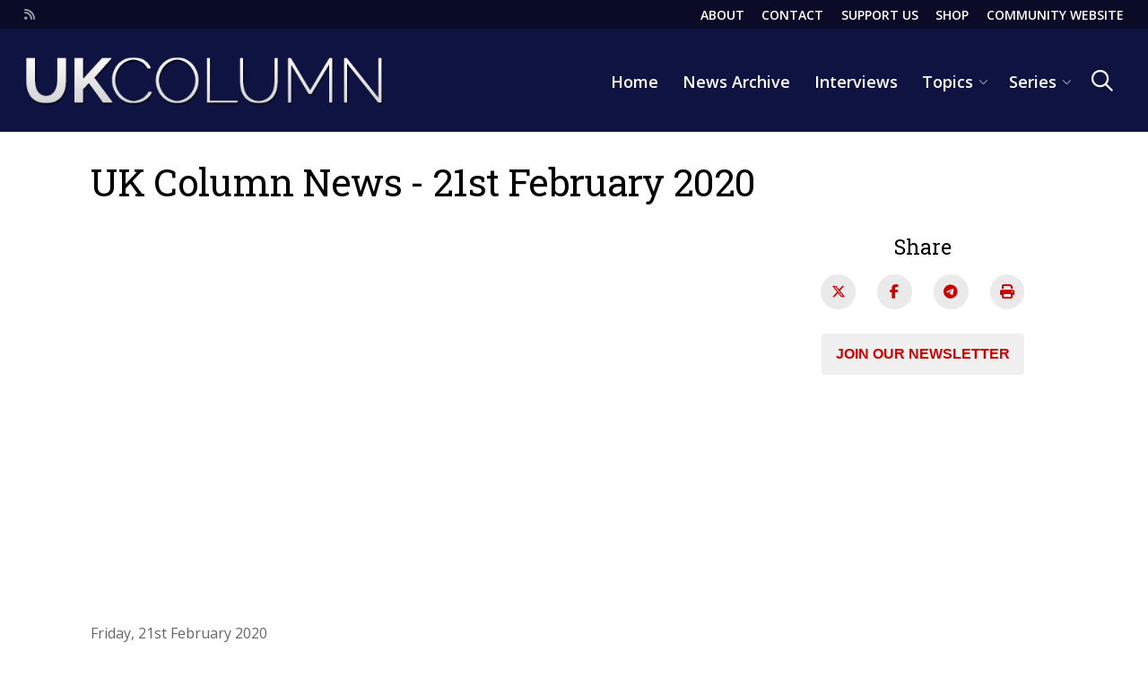

--- FILE ---
content_type: text/html; charset=UTF-8
request_url: https://www.ukcolumn.org/ukcolumn-news/uk-column-news-21st-february-2020
body_size: 8375
content:
<!DOCTYPE html>
<html lang="en" dir="ltr" prefix="og: https://ogp.me/ns#">
	<head>
		<meta charset="utf-8" />
<link rel="canonical" href="https://www.ukcolumn.org/ukcolumn-news/uk-column-news-21st-february-2020" />
<meta property="og:site_name" content="UKColumn" />
<meta property="og:type" content="video" />
<meta property="og:url" content="https://www.ukcolumn.org/ukcolumn-news/uk-column-news-21st-february-2020" />
<meta property="og:title" content="UK Column News - 21st February 2020" />
<meta property="og:image" content="https://www.ukcolumn.org/sites/default/files/west-terrorist-you-cherish.jpg" />
<meta property="article:publisher" content="UKColumn" />
<meta property="article:published_time" content="2020-02-21T14:00:00+00:00" />
<meta property="article:modified_time" content="2020-02-21T16:52:45+00:00" />
<meta name="twitter:card" content="summary_large_image" />
<meta name="twitter:title" content="UK Column News - 21st February 2020" />
<meta name="twitter:image" content="https://www.ukcolumn.org/sites/default/files/west-terrorist-you-cherish.jpg" />
<script async defer data-domain="www.ukcolumn.org" src="https://plausible.io/js/plausible.js"></script>
<script>window.plausible = window.plausible || function() { (window.plausible.q = window.plausible.q || []).push(arguments) }</script>
<meta name="MobileOptimized" content="width" />
<meta name="HandheldFriendly" content="true" />
<meta name="viewport" content="width=device-width, initial-scale=1.0, user-scalable=yes" />
<link rel="icon" href="/themes/custom/ukc_theme/ukc-logo-sm-sq.png" type="image/png" />

			<title>UK Column News - 21st February 2020 | UKColumn</title>
			<link rel="stylesheet" media="all" href="/sites/default/files/css/css_F1ZB68jYnPjcCFeHBRhFxpVtfEVcYkosV2ymi_WCz3o.css?delta=0&amp;language=en&amp;theme=ukc_theme&amp;include=eJxVjFEOwyAMQy_EypEqAyllJaQiqTR2-m2tJm1_fs-yI3aLK3yAkosVquMvM6kik365SXp30smnfuyoE-54XKJJZ9TyJMeUCrwQB0rT8tFm1J0ONeLr_tjifK6QuLQ5qp7KVmLyizT75VwloN7URi0tvwANP0TW" />
<link rel="stylesheet" media="all" href="/sites/default/files/css/css_2KMDQPjm394TgbwTGYDMzHTBCvo8rSv6P2Q1eWXz7Aw.css?delta=1&amp;language=en&amp;theme=ukc_theme&amp;include=eJxVjFEOwyAMQy_EypEqAyllJaQiqTR2-m2tJm1_fs-yI3aLK3yAkosVquMvM6kik365SXp30smnfuyoE-54XKJJZ9TyJMeUCrwQB0rT8tFm1J0ONeLr_tjifK6QuLQ5qp7KVmLyizT75VwloN7URi0tvwANP0TW" />
<link rel="stylesheet" media="all" href="https://fonts.googleapis.com/css2?family=Noto+Sans&amp;family=Open+Sans:wght@400;600;700&amp;family=Playfair+Display:wght@400;600;700&amp;family=Roboto+Slab&amp;display=swap" />
<link rel="stylesheet" media="print" href="/sites/default/files/css/css_T-HLMQHKwckmA_aBzC8LzDqxXaTSaRLf4hlxJLU5WCw.css?delta=3&amp;language=en&amp;theme=ukc_theme&amp;include=eJxVjFEOwyAMQy_EypEqAyllJaQiqTR2-m2tJm1_fs-yI3aLK3yAkosVquMvM6kik365SXp30smnfuyoE-54XKJJZ9TyJMeUCrwQB0rT8tFm1J0ONeLr_tjifK6QuLQ5qp7KVmLyizT75VwloN7URi0tvwANP0TW" />

				</head>
				<body class="path-node page-node-type-video sidebar-right fixed-width">
										<a href="#main-content" class="visually-hidden focusable skip-link">
						Skip to main content
					</a>
					
					  <div class="dialog-off-canvas-main-canvas" data-off-canvas-main-canvas>
    


<aside class="mdc-drawer mdc-drawer--modal">
	<div class="mdc-drawer__content">
		<nav role="navigation" aria-labelledby="block-mainnavigation-menu" id="block-mainnavigation" class="block block-menu navigation menu--main">
            
  <h2 class="visually-hidden" id="block-mainnavigation-menu">Main navigation</h2>
  

        
							<ul region="overlay" class="menu">
																	<li class="menu-item">
																											<a href="/" data-drupal-link-system-path="&lt;front&gt;">						<span>Home</span>
						</a>
																								</li>
														<li class="menu-item">
																											<a href="/ukcolumn-news-archive" data-drupal-link-system-path="node/2181">						<span>News Archive</span>
						</a>
																								</li>
														<li class="menu-item">
																											<a href="/series/uk-column-interviews" data-drupal-link-system-path="node/3300">						<span>Interviews</span>
						</a>
																								</li>
														<li class="menu-item menu-item--expanded">
																											<a href="">						<span>Topics</span>
						</a>
																																		<ul class="menu">
																		<li class="menu-item">
																											<a href="/topic/brexit" data-drupal-link-system-path="node/2175">						<span>Brexit</span>
						</a>
																								</li>
														<li class="menu-item">
																											<a href="/topic/children-education" data-drupal-link-system-path="node/2166">						<span>Children &amp; Education</span>
						</a>
																								</li>
														<li class="menu-item">
																											<a href="/topic/constitution" data-drupal-link-system-path="node/2161">						<span>Constitution</span>
						</a>
																								</li>
														<li class="menu-item">
																											<a href="/topic/coronavirus" data-drupal-link-system-path="node/2176">						<span>Coronavirus</span>
						</a>
																								</li>
														<li class="menu-item">
																											<a href="/topic/media" data-drupal-link-system-path="node/2168">						<span>Culture &amp; Media</span>
						</a>
																								</li>
														<li class="menu-item">
																											<a href="/topic/defence" data-drupal-link-system-path="node/2163">						<span>Defence</span>
						</a>
																								</li>
														<li class="menu-item">
																											<a href="/topic/economy" data-drupal-link-system-path="node/2158">						<span>Economy</span>
						</a>
																								</li>
														<li class="menu-item">
																											<a href="/topic/environment" data-drupal-link-system-path="node/2167">						<span>Environment</span>
						</a>
																								</li>
														<li class="menu-item">
																											<a href="/topic/faith" data-drupal-link-system-path="node/2884">						<span>Faith</span>
						</a>
																								</li>
														<li class="menu-item">
																											<a href="/topic/health" data-drupal-link-system-path="node/2164">						<span>Health</span>
						</a>
																								</li>
														<li class="menu-item">
																											<a href="/topic/international" data-drupal-link-system-path="node/2174">						<span>International</span>
						</a>
																								</li>
														<li class="menu-item">
																											<a href="/topic/justice" data-drupal-link-system-path="node/2160">						<span>Justice</span>
						</a>
																								</li>
														<li class="menu-item">
																											<a href="/topic/mind" data-drupal-link-system-path="node/2994">						<span>Mind</span>
						</a>
																								</li>
														<li class="menu-item">
																											<a href="/topic/politics" data-drupal-link-system-path="node/2157">						<span>Politics</span>
						</a>
																								</li>
														<li class="menu-item">
																											<a href="/topic/science" data-drupal-link-system-path="node/2169">						<span>Science &amp; Technology</span>
						</a>
																								</li>
							</ul>
			
											</li>
														<li class="menu-item menu-item--expanded">
																											<a href="">						<span>Series</span>
						</a>
																																		<ul class="menu">
																		<li class="menu-item">
																											<a href="/series/jerm-warfare" data-drupal-link-system-path="node/5842">						<span>Jerm Warfare</span>
						</a>
																								</li>
														<li class="menu-item">
																											<a href="/series/syria-centric" data-drupal-link-system-path="node/6102">						<span>Syria Centric</span>
						</a>
																								</li>
														<li class="menu-item">
																											<a href="/series/silk-and-steel" data-drupal-link-system-path="node/6334">						<span>Silk and Steel</span>
						</a>
																								</li>
														<li class="menu-item">
																											<a href="/series/a-thousand-words" data-drupal-link-system-path="node/6335">						<span>A Thousand Words</span>
						</a>
																								</li>
														<li class="menu-item">
																											<a href="/series/farming" data-drupal-link-system-path="node/5392">						<span>Farming</span>
						</a>
																								</li>
														<li class="menu-item">
																											<a href="/series/a-dissidents-guide-to-the-constitution" data-drupal-link-system-path="node/2566">						<span>A Dissident&#039;s Guide to the Constitution</span>
						</a>
																								</li>
														<li class="menu-item">
																											<a href="/series/eu-military-unification" data-drupal-link-system-path="node/2151">						<span>EU Defence Union</span>
						</a>
																								</li>
														<li class="menu-item">
																											<a href="/series/gutsy-women" data-drupal-link-system-path="node/4724">						<span>Gutsy Women</span>
						</a>
																								</li>
														<li class="menu-item">
																											<a href="/series/fornethy-residential-school" data-drupal-link-system-path="node/5508">						<span>Fornethy Residential School</span>
						</a>
																								</li>
														<li class="menu-item">
																											<a href="/series/doctors-for-covid-ethics" data-drupal-link-system-path="node/2571">						<span>Doctors for Covid Ethics</span>
						</a>
																								</li>
														<li class="menu-item">
																											<a href="/series/common-purpose-effect" data-drupal-link-system-path="node/2144">						<span>The Common Purpose Effect</span>
						</a>
																								</li>
														<li class="menu-item">
																											<a href="/series/one-world-governance" data-drupal-link-system-path="node/2138">						<span>One World Governance</span>
						</a>
																								</li>
														<li class="menu-item">
																											<a href="/series/global-citizen-movement" data-drupal-link-system-path="node/2154">						<span>Global Citizen Movement</span>
						</a>
																								</li>
														<li class="menu-item">
																											<a href="/series/integrity-initiative" data-drupal-link-system-path="node/2153">						<span>Integrity Initiative</span>
						</a>
																								</li>
														<li class="menu-item">
																											<a href="/series/fake-news" data-drupal-link-system-path="node/2150">						<span>Fake News</span>
						</a>
																								</li>
														<li class="menu-item">
																											<a href="/series/leveson-inquiry" data-drupal-link-system-path="node/2137">						<span>Leveson Inquiry</span>
						</a>
																								</li>
														<li class="menu-item">
																											<a href="/series/oxford-cherwell-valley-college" data-drupal-link-system-path="node/2140">						<span>Oxford &amp; Cherwell Valley College</span>
						</a>
																								</li>
														<li class="menu-item">
																											<a href="/series/weekly-nudge" data-drupal-link-system-path="node/2127">						<span>The Weekly Nudge</span>
						</a>
																								</li>
														<li class="menu-item">
																											<a href="/series/white-helmets" data-drupal-link-system-path="node/2152">						<span>The White Helmets</span>
						</a>
																								</li>
														<li class="menu-item">
																											<a href="/insight" data-drupal-link-system-path="node/2186">						<span>Insight</span>
						</a>
																								</li>
														<li class="menu-item">
																											<a href="/series/deconstructing-the-magic-money-tree" data-drupal-link-system-path="node/3073">						<span>Deconstructing the Magic Money Tree</span>
						</a>
																								</li>
														<li class="menu-item">
																											<a href="/series/dying-for-good-health" data-drupal-link-system-path="node/2858">						<span>Dying for Good Health</span>
						</a>
																								</li>
														<li class="menu-item">
																											<a href="/series/no-smoke-without-fire" data-drupal-link-system-path="node/2857">						<span>No Smoke Without Fire</span>
						</a>
																								</li>
														<li class="menu-item">
																											<a href="/series/the-third-degree" data-drupal-link-system-path="node/2887">						<span>The Third Degree</span>
						</a>
																								</li>
														<li class="menu-item">
																											<a href="/series/david-ellis-report" data-drupal-link-system-path="node/2524">						<span>David Ellis Report</span>
						</a>
																								</li>
							</ul>
			
											</li>
							</ul>
			


  </nav>
<nav role="navigation" aria-labelledby="block-header-2-menu" id="block-header-2" class="block block-menu navigation menu--header">
            
  <h2 class="visually-hidden" id="block-header-2-menu">Header</h2>
  

        
							<ul region="overlay" class="menu">
																	<li class="menu-item">
																											<a href="/about-uk-column" data-drupal-link-system-path="node/695">						<span>About</span>
						</a>
																								</li>
														<li class="menu-item">
																											<a href="/contact" data-drupal-link-system-path="node/2180">						<span>Contact</span>
						</a>
																								</li>
														<li class="menu-item">
																			<a href="https://support.ukcolumn.org/">						<span>Support Us</span>
						</a>
																	</li>
														<li class="menu-item">
																			<a href="https://shop.ukcolumn.org/">						<span>Shop</span>
						</a>
																	</li>
														<li class="menu-item">
																			<a href="https://community.ukcolumn.org/">						<span>Community Website</span>
						</a>
																	</li>
							</ul>
			


  </nav>

<div class="views-exposed-form block block-views block-views-exposed-filter-blocksearch-page-1" data-drupal-selector="views-exposed-form-search-page-1" id="block-exposedformsearchpage-1-3">
	<div class="inner">
		
				
					<form region="overlay" action="/search" method="get" id="views-exposed-form-search-page-1" accept-charset="UTF-8">
  <div class="form--inline clearfix">
  
<div class="form-item form-type-textfield form-item-keywords">

	
			<label class="mdc-text-field mdc-text-field--outlined">
			<span class="mdc-notched-outline">
				<span class="mdc-notched-outline__leading"></span>
				<span class="mdc-notched-outline__notch">
					<span class="mdc-floating-label" id="my-label-id">Keyword(s)</span>
				</span>
				<span class="mdc-notched-outline__trailing"></span>
			</span>
			

<input data-drupal-selector="edit-keywords" type="text" id="edit-keywords" name="keywords" value="" size="30" maxlength="128" class="form-text mdc-text-field__input" autocomplete="off"/>

		</label>
	
	
</div>
<div data-drupal-selector="edit-actions" class="form-actions js-form-wrapper form-wrapper" id="edit-actions">					<button data-drupal-selector="edit-submit-search" type="submit" id="edit-submit-search" value="Search" class="button js-form-submit form-submit mdc-button mdc-button--unelevated mdc-button mdc-button--outlined"/>
	<div class="inner">
		<div class="mdc-button__ripple"></div>
							<span class="mdc-button__label">Search</span>
			</div>
</button>
</div>

</div>

</form>

			</div>
</div>

	</div>
	<div class="modal-menu-trigger-close">
		<button id="close-overlay" class="mdc-icon-button">
			<span class="far fa-times"></span>
			<span class="visually-hidden">Close</span>
		</button>
	</div>
</aside>

<div class="mdc-drawer-scrim"></div>


<div class="layout-container">

	<header role="banner" class="layout-header">
		
	<div class="region region-top">
		<div class="inner">
			<nav role="navigation" aria-labelledby="block-social-menu" id="block-social" class="block block-menu navigation menu--social">
            
  <h2 class="visually-hidden" id="block-social-menu">Social</h2>
  

        
							<ul region="top" class="menu">
																	<li class="menu-item">
																											<a href="/rss.xml" class="fas fa-rss" title="RSS Feed" data-drupal-link-system-path="rss.xml">						<span>RSS</span>
						</a>
																								</li>
							</ul>
			


  </nav>
<nav role="navigation" aria-labelledby="block-header-menu" id="block-header" class="block block-menu navigation menu--header">
            
  <h2 class="visually-hidden" id="block-header-menu">Header</h2>
  

        
							<ul region="top" class="menu">
																	<li class="menu-item">
																											<a href="/about-uk-column" data-drupal-link-system-path="node/695">						<span>About</span>
						</a>
																								</li>
														<li class="menu-item">
																											<a href="/contact" data-drupal-link-system-path="node/2180">						<span>Contact</span>
						</a>
																								</li>
														<li class="menu-item">
																			<a href="https://support.ukcolumn.org/">						<span>Support Us</span>
						</a>
																	</li>
														<li class="menu-item">
																			<a href="https://shop.ukcolumn.org/">						<span>Shop</span>
						</a>
																	</li>
														<li class="menu-item">
																			<a href="https://community.ukcolumn.org/">						<span>Community Website</span>
						</a>
																	</li>
							</ul>
			


  </nav>

		</div>
	</div>

		
	<div class="region region-header">
		<div class="inner">
			
<div id="block-ukc-theme-sitebranding" class="block block-system block-system-branding-block">
	<div class="inner">
		
				
					<a href="/" rel="home" class="site-logo">
			<img src="/themes/custom/ukc_theme/logo.png" alt="Home"/>
		</a>
		</div>
</div>
<nav role="navigation" aria-labelledby="block-main-navigation-header-menu" id="block-main-navigation-header" class="block block-menu navigation menu--main">
            
  <h2 class="visually-hidden" id="block-main-navigation-header-menu">Main navigation</h2>
  

        
		
					<ul region="header" class="menu">
			
																				<li class="menu-item">
																																						<a href="/" data-drupal-link-system-path="&lt;front&gt;">Home</a>
																																												</li>
																				<li class="menu-item">
																																						<a href="/ukcolumn-news-archive" data-drupal-link-system-path="node/2181">News Archive</a>
																																												</li>
																				<li class="menu-item">
																																						<a href="/series/uk-column-interviews" data-drupal-link-system-path="node/3300">Interviews</a>
																																												</li>
																				<li class="menu-item menu-item--expanded has-children">
																																						<a href="">Topics</a>
																																								
						<div class="mdc-menu-surface--anchor">
					<div class="mdc-menu mdc-menu-surface mdc-menu-parent">
						<ul class="mdc-list" aria-hidden="true" aria-orientation="vertical" tabindex="-1">
						
																				<li class="mdc-list-item mdc-primary-color">
																	<span class="mdc-list-item__text">
																																							<a href="/topic/brexit" data-drupal-link-system-path="node/2175">Brexit</a>
																																														</span>
															</li>
																				<li class="mdc-list-item mdc-primary-color">
																	<span class="mdc-list-item__text">
																																							<a href="/topic/children-education" data-drupal-link-system-path="node/2166">Children &amp; Education</a>
																																														</span>
															</li>
																				<li class="mdc-list-item mdc-primary-color">
																	<span class="mdc-list-item__text">
																																							<a href="/topic/constitution" data-drupal-link-system-path="node/2161">Constitution</a>
																																														</span>
															</li>
																				<li class="mdc-list-item mdc-primary-color">
																	<span class="mdc-list-item__text">
																																							<a href="/topic/coronavirus" data-drupal-link-system-path="node/2176">Coronavirus</a>
																																														</span>
															</li>
																				<li class="mdc-list-item mdc-primary-color">
																	<span class="mdc-list-item__text">
																																							<a href="/topic/media" data-drupal-link-system-path="node/2168">Culture &amp; Media</a>
																																														</span>
															</li>
																				<li class="mdc-list-item mdc-primary-color">
																	<span class="mdc-list-item__text">
																																							<a href="/topic/defence" data-drupal-link-system-path="node/2163">Defence</a>
																																														</span>
															</li>
																				<li class="mdc-list-item mdc-primary-color">
																	<span class="mdc-list-item__text">
																																							<a href="/topic/economy" data-drupal-link-system-path="node/2158">Economy</a>
																																														</span>
															</li>
																				<li class="mdc-list-item mdc-primary-color">
																	<span class="mdc-list-item__text">
																																							<a href="/topic/environment" data-drupal-link-system-path="node/2167">Environment</a>
																																														</span>
															</li>
																				<li class="mdc-list-item mdc-primary-color">
																	<span class="mdc-list-item__text">
																																							<a href="/topic/faith" data-drupal-link-system-path="node/2884">Faith</a>
																																														</span>
															</li>
																				<li class="mdc-list-item mdc-primary-color">
																	<span class="mdc-list-item__text">
																																							<a href="/topic/health" data-drupal-link-system-path="node/2164">Health</a>
																																														</span>
															</li>
																				<li class="mdc-list-item mdc-primary-color">
																	<span class="mdc-list-item__text">
																																							<a href="/topic/international" data-drupal-link-system-path="node/2174">International</a>
																																														</span>
															</li>
																				<li class="mdc-list-item mdc-primary-color">
																	<span class="mdc-list-item__text">
																																							<a href="/topic/justice" data-drupal-link-system-path="node/2160">Justice</a>
																																														</span>
															</li>
																				<li class="mdc-list-item mdc-primary-color">
																	<span class="mdc-list-item__text">
																																							<a href="/topic/mind" data-drupal-link-system-path="node/2994">Mind</a>
																																														</span>
															</li>
																				<li class="mdc-list-item mdc-primary-color">
																	<span class="mdc-list-item__text">
																																							<a href="/topic/politics" data-drupal-link-system-path="node/2157">Politics</a>
																																														</span>
															</li>
																				<li class="mdc-list-item mdc-primary-color">
																	<span class="mdc-list-item__text">
																																							<a href="/topic/science" data-drupal-link-system-path="node/2169">Science &amp; Technology</a>
																																														</span>
															</li>
						
					</ul>
										</div>
				</div>
		
	
																									</li>
																				<li class="menu-item menu-item--expanded has-children">
																																						<a href="">Series</a>
																																								
						<div class="mdc-menu-surface--anchor">
					<div class="mdc-menu mdc-menu-surface mdc-menu-parent">
						<ul class="mdc-list" aria-hidden="true" aria-orientation="vertical" tabindex="-1">
						
																				<li class="mdc-list-item mdc-primary-color">
																	<span class="mdc-list-item__text">
																																							<a href="/series/jerm-warfare" data-drupal-link-system-path="node/5842">Jerm Warfare</a>
																																														</span>
															</li>
																				<li class="mdc-list-item mdc-primary-color">
																	<span class="mdc-list-item__text">
																																							<a href="/series/syria-centric" data-drupal-link-system-path="node/6102">Syria Centric</a>
																																														</span>
															</li>
																				<li class="mdc-list-item mdc-primary-color">
																	<span class="mdc-list-item__text">
																																							<a href="/series/silk-and-steel" data-drupal-link-system-path="node/6334">Silk and Steel</a>
																																														</span>
															</li>
																				<li class="mdc-list-item mdc-primary-color">
																	<span class="mdc-list-item__text">
																																							<a href="/series/a-thousand-words" data-drupal-link-system-path="node/6335">A Thousand Words</a>
																																														</span>
															</li>
																				<li class="mdc-list-item mdc-primary-color">
																	<span class="mdc-list-item__text">
																																							<a href="/series/farming" data-drupal-link-system-path="node/5392">Farming</a>
																																														</span>
															</li>
																				<li class="mdc-list-item mdc-primary-color">
																	<span class="mdc-list-item__text">
																																							<a href="/series/a-dissidents-guide-to-the-constitution" data-drupal-link-system-path="node/2566">A Dissident&#039;s Guide to the Constitution</a>
																																														</span>
															</li>
																				<li class="mdc-list-item mdc-primary-color">
																	<span class="mdc-list-item__text">
																																							<a href="/series/eu-military-unification" data-drupal-link-system-path="node/2151">EU Defence Union</a>
																																														</span>
															</li>
																				<li class="mdc-list-item mdc-primary-color">
																	<span class="mdc-list-item__text">
																																							<a href="/series/gutsy-women" data-drupal-link-system-path="node/4724">Gutsy Women</a>
																																														</span>
															</li>
																				<li class="mdc-list-item mdc-primary-color">
																	<span class="mdc-list-item__text">
																																							<a href="/series/fornethy-residential-school" data-drupal-link-system-path="node/5508">Fornethy Residential School</a>
																																														</span>
															</li>
																				<li class="mdc-list-item mdc-primary-color">
																	<span class="mdc-list-item__text">
																																							<a href="/series/doctors-for-covid-ethics" data-drupal-link-system-path="node/2571">Doctors for Covid Ethics</a>
																																														</span>
															</li>
																				<li class="mdc-list-item mdc-primary-color">
																	<span class="mdc-list-item__text">
																																							<a href="/series/common-purpose-effect" data-drupal-link-system-path="node/2144">The Common Purpose Effect</a>
																																														</span>
															</li>
																				<li class="mdc-list-item mdc-primary-color">
																	<span class="mdc-list-item__text">
																																							<a href="/series/one-world-governance" data-drupal-link-system-path="node/2138">One World Governance</a>
																																														</span>
															</li>
																				<li class="mdc-list-item mdc-primary-color">
																	<span class="mdc-list-item__text">
																																							<a href="/series/global-citizen-movement" data-drupal-link-system-path="node/2154">Global Citizen Movement</a>
																																														</span>
															</li>
																				<li class="mdc-list-item mdc-primary-color">
																	<span class="mdc-list-item__text">
																																							<a href="/series/integrity-initiative" data-drupal-link-system-path="node/2153">Integrity Initiative</a>
																																														</span>
															</li>
																				<li class="mdc-list-item mdc-primary-color">
																	<span class="mdc-list-item__text">
																																							<a href="/series/fake-news" data-drupal-link-system-path="node/2150">Fake News</a>
																																														</span>
															</li>
																				<li class="mdc-list-item mdc-primary-color">
																	<span class="mdc-list-item__text">
																																							<a href="/series/leveson-inquiry" data-drupal-link-system-path="node/2137">Leveson Inquiry</a>
																																														</span>
															</li>
																				<li class="mdc-list-item mdc-primary-color">
																	<span class="mdc-list-item__text">
																																							<a href="/series/oxford-cherwell-valley-college" data-drupal-link-system-path="node/2140">Oxford &amp; Cherwell Valley College</a>
																																														</span>
															</li>
																				<li class="mdc-list-item mdc-primary-color">
																	<span class="mdc-list-item__text">
																																							<a href="/series/weekly-nudge" data-drupal-link-system-path="node/2127">The Weekly Nudge</a>
																																														</span>
															</li>
																				<li class="mdc-list-item mdc-primary-color">
																	<span class="mdc-list-item__text">
																																							<a href="/series/white-helmets" data-drupal-link-system-path="node/2152">The White Helmets</a>
																																														</span>
															</li>
																				<li class="mdc-list-item mdc-primary-color">
																	<span class="mdc-list-item__text">
																																							<a href="/insight" data-drupal-link-system-path="node/2186">Insight</a>
																																														</span>
															</li>
																				<li class="mdc-list-item mdc-primary-color">
																	<span class="mdc-list-item__text">
																																							<a href="/series/deconstructing-the-magic-money-tree" data-drupal-link-system-path="node/3073">Deconstructing the Magic Money Tree</a>
																																														</span>
															</li>
																				<li class="mdc-list-item mdc-primary-color">
																	<span class="mdc-list-item__text">
																																							<a href="/series/dying-for-good-health" data-drupal-link-system-path="node/2858">Dying for Good Health</a>
																																														</span>
															</li>
																				<li class="mdc-list-item mdc-primary-color">
																	<span class="mdc-list-item__text">
																																							<a href="/series/no-smoke-without-fire" data-drupal-link-system-path="node/2857">No Smoke Without Fire</a>
																																														</span>
															</li>
																				<li class="mdc-list-item mdc-primary-color">
																	<span class="mdc-list-item__text">
																																							<a href="/series/the-third-degree" data-drupal-link-system-path="node/2887">The Third Degree</a>
																																														</span>
															</li>
																				<li class="mdc-list-item mdc-primary-color">
																	<span class="mdc-list-item__text">
																																							<a href="/series/david-ellis-report" data-drupal-link-system-path="node/2524">David Ellis Report</a>
																																														</span>
															</li>
						
					</ul>
										</div>
				</div>
		
	
																									</li>
						
					</ul>
					
	


  </nav>

<div class="views-exposed-form block block-views block-views-exposed-filter-blocksearch-page-1" data-drupal-selector="views-exposed-form-search-page-1" id="block-exposedformsearchpage-1">
	<div class="inner">
		
				
					<form region="header" action="/search" method="get" id="views-exposed-form-search-page-1" accept-charset="UTF-8">
  <div class="form--inline clearfix">
  
<div class="form-item form-type-textfield form-item-keywords">

	
			<label class="mdc-text-field mdc-text-field--outlined">
			<span class="mdc-notched-outline">
				<span class="mdc-notched-outline__leading"></span>
				<span class="mdc-notched-outline__notch">
					<span class="mdc-floating-label" id="my-label-id">Keyword(s)</span>
				</span>
				<span class="mdc-notched-outline__trailing"></span>
			</span>
			

<input data-drupal-selector="edit-keywords" type="text" id="edit-keywords--2" name="keywords" value="" size="30" maxlength="128" class="form-text mdc-text-field__input" autocomplete="off"/>

		</label>
	
	
</div>
<div data-drupal-selector="edit-actions" class="form-actions js-form-wrapper form-wrapper" id="edit-actions--2">					<button data-drupal-selector="edit-submit-search-2" type="submit" id="edit-submit-search--2" value="Search" class="button js-form-submit form-submit mdc-button mdc-button--unelevated mdc-button mdc-button--outlined"/>
	<div class="inner">
		<div class="mdc-button__ripple"></div>
							<span class="mdc-button__label">Search</span>
			</div>
</button>
</div>

</div>

</form>

			</div>
</div>

			<button class="mdc-icon-button search-trigger">
				<span class="far fa-search"></span>
				<span class="far fa-times"></span>
				<span class="visually-hidden">Search</span>
			</button>
			<div class="modal-menu-trigger">
				<span class="visually-hidden">Menu</span>
				<button class="mdc-icon-button">
					<span class="far fa-bars"></span>
					<span class="visually-hidden">Open</span>
				</button>
			</div>
		</div>
	</div>

	</header>

		
    	<main role="main" class="layout-main">

		<div class="inner">

			<a id="main-content" tabindex="-1"></a>

			


			
			
	<div class="region region-content-above">
		<div class="inner">
			<div data-drupal-messages-fallback class="hidden"></div>

<div id="block-ukc-theme-page-title" class="block block-core block-page-title-block">
	<div class="inner">
					
  <h1 class="page-title"><span class="field field--name-title field--type-string field--label-hidden">UK Column News - 21st February 2020</span>
</h1>


					</div>
</div>

		</div>
	</div>


			<div class="layout-main--wrapper">
				
				
				
	<div class="region region-content">
		<div class="inner">
			
<div id="block-ukc-theme-content" class="block block-system block-system-main-block">
	<div class="inner">
		
				
					


<article class="node node--type-video node--view-mode-full">

	

	<div class="node__content">
					
			<div class="field field--name-field-video"><div>
	
	
			<div class="field field--name-field-media-oembed-video"><iframe src="https://www.ukcolumn.org/media/oembed?url=https%3A//odysee.com/%40ukcolumn%3A9/uk-column-news-21st-february-2020%3A9&amp;max_width=0&amp;max_height=0&amp;hash=R-MsNo4gezenf7_yM4-pE-dUiKibw04pVe31dE0yhuE" width="1280" height="720" class="media-oembed-content" loading="lazy" title="UK Column News - 21st February 2020"></iframe>
</div>
	
	</div>
</div>
	
				<footer class="node__meta">
			<div class="node__submitted">
				<div class="authored">
					Friday, 21st February 2020
				</div>
			</div>
		</footer>
		
			<div class="clearfix text-formatted field field--name-body"><p></p>

<p>Mike Robinson and Patrick Henningsen with today's UK Column News.</p>

<p>START – Syria: Russian warplanes repel attack on Syrian army in Idlib<br>
Moscow: militants launched offensive aided by Turkish artillery…<br>
Mark Lowcock (UN): 900,000 people are being displaced in NW Syria<br>
UK Ambassador to the UN Karen Pierce: Russia, Russia, Russia…<br>
German Ambassador to UN: we have a responsibility to stop what is happening<br>
Russian Ambassador to UN: the west should stop supporting terrorists<br>
Colonel Myles Caggins: Idlib province seems to be a magnet for terrorist groups<br>
MainStream Media coverage is all one-sided: children, hospitals attacked…<br>
No reporting in MSM of the other side of the conflict: humanitarian corridors etc.<br>
10:54 – Middle East Eye: British government’s covert propaganda campaign in Syria<br>
Propaganda campaign being run by UK, US, Canada and Turkey<br>
Propaganda campaign goes back further and includes BBC Media Action…<br>
There is a big difference between real journalists and Foreign Office policy activists<br>
18:51 – MH17: Awaiting Trial public meeting – 3 March, Conway Hall, London WC1<br>
21:16 – UK, Georgia exposes ‘probable’ cyber attack on Georgia ‘by Russian GRU’<br>
The news rhetoric surrounding this claim is very similar to the Novichok incident…<br>
24:11 – USA: Democrat Pocahontas claims Russia is interfering to help re-elect Trump<br>
No specific details are given – it’s just a feeling, facts are not needed<br>
21 Wire article: show trial ends – Roger Stone sentenced to 40 months in prison<br>
Roger Stone should not spend a single day in custody as no crime was committed<br>
This is all happening to allow continuation of the Russiagate hoax against Trump<br>
Daily Beast fake news: Trump offered Assange pardon if he covered up Russian hack<br>
21 Wire article: what’s really behind Rohrabacher’s ‘Assange pardon’ story…?<br>
The story is being spun to continue the demonisation of US President Trump<br>
Story also being spun to discredit and undermine credibility of Assange and Wikileaks<br>
John McDonnell sparks Jewish fury by calling Assange the ‘Dreyfus case of our age’<br>
John McDonnell actually has a point but he stepped on the anti-semitism trapdoor…<br>
37:00 – EU to organise new budget after Brexit: we need the Brits!<br>
EU budget: many cuts coming but Common Defence budget to rise by 635%…<br>
EU budget: Climate Protection Fund - €260 billion but no audited accounts available<br>
41:55 – OFGEM policy to remove gas boilers will also include wood burning stoves<br>
From 1970 to 2017, UK air pollutants have declined from 600,000 tonnes to 180,000<br>
Wood burning stoves cannot be connected to a ‘smart’ meter…<br>
Government claims 30,000 people affected every year but evidence is very marginal</p>
</div>
	
		
		
	</div>

</article>

			</div>
</div>

		</div>
	</div>

				
	<div class="region region-sidebar-right">
		<div class="inner">
			
<div id="block-socialshareblock" class="block block-ukc-core block-ukc-social-block">
	<div class="inner">
		
					<div class="block-title">Share</div>
				
					<div class="social-wrapper"><a target="_blank" href="https://twitter.com/intent/tweet?text=UK Column News - 21st February 2020 https://www.ukcolumn.org/ukcolumn-news/uk-column-news-21st-february-2020&amp;via=ukcolumn" class="mdc-icon-button social-twitter"><i class="fab fa-x-twitter"></i><span>Share on Twitter</span></a><a target="_blank" href="https://www.facebook.com/sharer/sharer.php?u=https://www.ukcolumn.org/ukcolumn-news/uk-column-news-21st-february-2020" class="mdc-icon-button social-facebook"><i class="fab fa-facebook-f"></i><span>Share on Facebook</span></a><a target="_blank" href="https://t.me/share/url?url=https%3A%2F%2Fwww.ukcolumn.org%2Fukcolumn-news%2Fuk-column-news-21st-february-2020&amp;text=UK+Column+News+-+21st+February+2020" class="mdc-icon-button social-facebook"><i class="fab fa-telegram"></i><span>Share on Telegram</span></a><a href="#" class="mdc-icon-button social-print"><i class="fas fa-print"></i><span>Print</span></a></div>
			</div>
</div>

<div id="block-ukc-theme-forumtopicblock" class="block block-ukc-community-integration block-ukc-news-forum-topic">
	<div class="inner">
		
				
					
			</div>
</div>

<div class="ukc-community-integration-newsletter-signup block block-ukc-community-integration block-ukc-community-integration-newsletter-signup" data-drupal-selector="ukc-community-integration-newsletter-signup" id="block-ukc-theme-newslettersignup">
	<div class="inner">
		
				
					<div id="newsletter-signup-form"><form region="sidebar_right" action="/ukcolumn-news/uk-column-news-21st-february-2020" method="post" id="ukc-community-integration-newsletter-signup" accept-charset="UTF-8">
  <a href="#" id="newsletter-signup-button" class="mdc-button mdc-button--unelevated ">Join our newsletter</a><div id="newsletter-signup-form-wrapper" class="visually-hidden js-form-wrapper form-wrapper" data-drupal-selector="edit-container">
<div class="form-item form-type-email form-item-email">

	
			<label class="mdc-text-field mdc-text-field--outlined">
			<span class="mdc-notched-outline">
				<span class="mdc-notched-outline__leading"></span>
				<span class="mdc-notched-outline__notch">
					<span class="mdc-floating-label" id="my-label-id">E-mail address</span>
				</span>
				<span class="mdc-notched-outline__trailing"></span>
			</span>
			

<input data-drupal-selector="edit-email" type="email" id="edit-email" name="email" value="" size="60" maxlength="254" class="form-email mdc-text-field__input" autocomplete="off"/>

		</label>
	
	
</div>
<div data-drupal-selector="edit-actions" class="form-actions js-form-wrapper form-wrapper" id="edit-actions--3">

                      <div  data-drupal-selector="edit-captcha" class="captcha captcha-type-challenge--turnstile">
                  <div class="captcha__element">
            

<input data-drupal-selector="edit-captcha-sid" type="hidden" name="captcha_sid" value="1439045" autocomplete="off" class="mdc-text-field__input"/>


<input data-drupal-selector="edit-captcha-token" type="hidden" name="captcha_token" value="4W-vbMtLSusUphVMfmRAjF3ru6LRJKCoCYsO23TAyks" autocomplete="off" class="mdc-text-field__input"/>


<input data-drupal-selector="edit-captcha-response" type="hidden" name="captcha_response" value="Turnstile no captcha" autocomplete="off" class="mdc-text-field__input"/>
<div class="cf-turnstile" data-sitekey="0x4AAAAAAA0ja7u47UJvEB4E" data-theme="light" data-size="normal" data-language="auto" data-retry="auto" interval="8000" data-appearance="always"></div>

<input data-drupal-selector="edit-captcha-cacheable" type="hidden" name="captcha_cacheable" value="1" autocomplete="off" class="mdc-text-field__input"/>

          </div>
                        </div>
            					<button data-drupal-selector="edit-submit" type="submit" id="edit-submit" name="op" value="Join" class="button js-form-submit form-submit mdc-button mdc-button--unelevated mdc-button mdc-button--outlined"/>
	<div class="inner">
		<div class="mdc-button__ripple"></div>
							<span class="mdc-button__label">Join</span>
			</div>
</button>
</div>
</div>


<input autocomplete="off" data-drupal-selector="form-4gfpkjhdcrpnbh0dezawebob5miao8moxusvw-0ygqi" type="hidden" name="form_build_id" value="form-4GFPKJhdcrpnBh0DEZAWebob5MiAO8MoxUSvW_0YGqI" class="mdc-text-field__input"/>


<input data-drupal-selector="edit-ukc-community-integration-newsletter-signup" type="hidden" name="form_id" value="ukc_community_integration_newsletter_signup" autocomplete="off" class="mdc-text-field__input"/>

</form>
</div>
			</div>
</div>

<div id="block-ukc-theme-adverts" class="block block-ukc-core block-ukc-core-adverts">
	<div class="inner">
		
				
					
			</div>
</div>

		</div>
	</div>

			</div>

			

		</div>

	</main>

	<footer role="contentinfo" class="layout-footer">
		
	<div class="region region-footer">
		<div class="inner">
			
<div id="block-ukcolumn" class="block block-simple-block block-simple-blockfooter">
	<div class="inner">
		
					<div class="block-title">UK Column</div>
				
					<p>The UK Column is an independent multimedia news website&nbsp;<a href="https://support.ukcolumn.org/">supported by its members</a>.</p>
			</div>
</div>

<div id="block-copyright" class="block block-simple-block block-simple-blockcopyright">
	<div class="inner">
		
				
					<p>© 2006-2024 UK Column. For&nbsp;permission&nbsp;to use any content on this website please&nbsp;<a href="https://www.ukcolumn.org/contact">contact us</a>.</p>
			</div>
</div>

		</div>
	</div>

	</footer>

</div>

<div class="pswp" tabindex="-1" role="dialog" aria-hidden="true">
	<div class="pswp__bg"></div>
	<div class="pswp__scroll-wrap">
		<div class="pswp__container">
			<div class="pswp__item"></div>
			<div class="pswp__item"></div>
			<div class="pswp__item"></div>
		</div>
		<div class="pswp__ui pswp__ui--hidden">
			<div class="pswp__top-bar">
				<div class="pswp__counter"></div>
				<button class="pswp__button pswp__button--close" title="Close (Esc)"></button>
								<button class="pswp__button pswp__button--fs" title="Toggle fullscreen"></button>
				<button class="pswp__button pswp__button--zoom" title="Zoom in/out"></button>
				<div class="pswp__preloader">
					<div class="pswp__preloader__icn">
						<div class="pswp__preloader__cut">
							<div class="pswp__preloader__donut"></div>
						</div>
					</div>
				</div>
			</div>
						<button class="pswp__button pswp__button--arrow--left" title="Previous (arrow left)"></button>
			<button class="pswp__button pswp__button--arrow--right" title="Next (arrow right)"></button>
			<div class="pswp__caption">
				<div class="pswp__caption__center"></div>
			</div>
		</div>
	</div>
</div>

  </div>

					
					<script type="application/json" data-drupal-selector="drupal-settings-json">{"path":{"baseUrl":"\/","pathPrefix":"","currentPath":"node\/1806","currentPathIsAdmin":false,"isFront":false,"currentLanguage":"en"},"pluralDelimiter":"\u0003","suppressDeprecationErrors":true,"ajaxPageState":{"libraries":"eJxtjVEOwjAMQy9U1iNNWet1HU0KTSZRTs-0CQQSf895jhzoZmEhP5HChUKq_YcZqpSg7yw17q42-CyGJlSG9b6h9WGujU8jO1HJTzhGzOQreEI8CmT7k9OuBj53bGuilgv8hwZa6fFXNHA1uO0axmOJImcZg-pxsgUMP1ex75xKnahc1HrJkl61lF1z","theme":"ukc_theme","theme_token":null},"ajaxTrustedUrl":{"form_action_p_pvdeGsVG5zNF_XLGPTvYSKCf43t8qZYSwcfZl2uzM":true,"\/ukcolumn-news\/uk-column-news-21st-february-2020?ajax_form=1":true,"\/search":true},"ajax":{"edit-submit":{"callback":"::submitAjaxForm","wrapper":"newsletter-signup-form","progress":{"type":"throbber","message":null},"event":"mousedown","keypress":true,"prevent":"click","url":"\/ukcolumn-news\/uk-column-news-21st-february-2020?ajax_form=1","httpMethod":"POST","dialogType":"ajax","submit":{"_triggering_element_name":"op","_triggering_element_value":"Join"}}},"user":{"uid":0,"permissionsHash":"77ad15eea17df39255b98abd3750df155bd14d185cd0b5e6cc1d54e6fc119240"}}</script>
<script src="/sites/default/files/js/js_PfsIUHSQqM9kyn2Azv5At_lFdFWOBlZOb0o1ZM5gM_k.js?scope=footer&amp;delta=0&amp;language=en&amp;theme=ukc_theme&amp;include=eJxtyUEOgCAMBMAPITzJVLIiWtpYSiK_9-bJ2yST1ZCqOEyI43kP2Iy7Wgs-TLpXRvoU6aTnNwxNHWFcefUDDamwbsRL98lVygso2SiI"></script>
<script src="https://challenges.cloudflare.com/turnstile/v0/api.js" defer async></script>
<script src="/sites/default/files/js/js_TlvbpE24KGp3Y1IhsTuM7zFB0vlhdDLbxdkg-_L9Q74.js?scope=footer&amp;delta=2&amp;language=en&amp;theme=ukc_theme&amp;include=eJxtyUEOgCAMBMAPITzJVLIiWtpYSiK_9-bJ2yST1ZCqOEyI43kP2Iy7Wgs-TLpXRvoU6aTnNwxNHWFcefUDDamwbsRL98lVygso2SiI"></script>
</body>
				</html>
